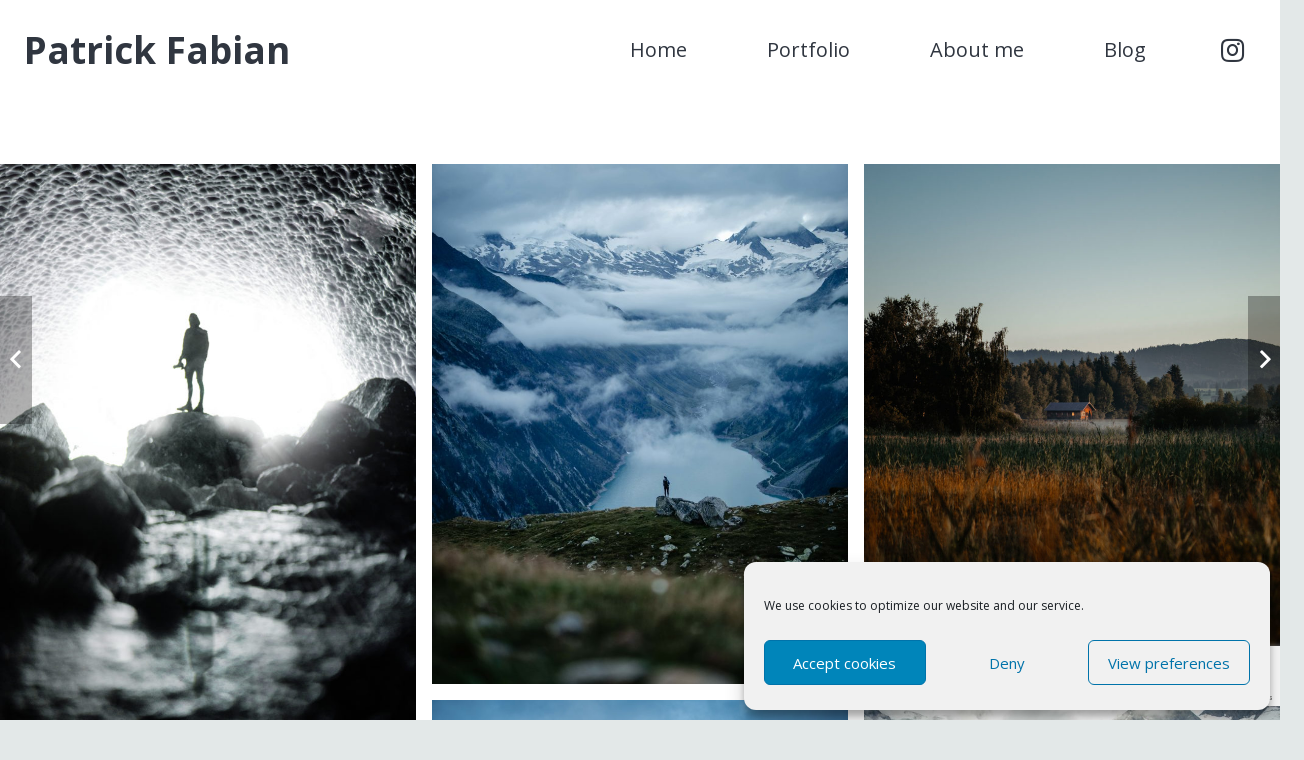

--- FILE ---
content_type: text/html; charset=utf-8
request_url: https://www.google.com/recaptcha/api2/anchor?ar=1&k=6LeRhkEaAAAAAAzhgIuySCdX7rySbZAUcfxr_in3&co=aHR0cHM6Ly93d3cucGF0cmlja2ZhYmlhbi5kZTo0NDM.&hl=en&v=PoyoqOPhxBO7pBk68S4YbpHZ&size=invisible&anchor-ms=20000&execute-ms=30000&cb=qv6g54b98zzv
body_size: 48545
content:
<!DOCTYPE HTML><html dir="ltr" lang="en"><head><meta http-equiv="Content-Type" content="text/html; charset=UTF-8">
<meta http-equiv="X-UA-Compatible" content="IE=edge">
<title>reCAPTCHA</title>
<style type="text/css">
/* cyrillic-ext */
@font-face {
  font-family: 'Roboto';
  font-style: normal;
  font-weight: 400;
  font-stretch: 100%;
  src: url(//fonts.gstatic.com/s/roboto/v48/KFO7CnqEu92Fr1ME7kSn66aGLdTylUAMa3GUBHMdazTgWw.woff2) format('woff2');
  unicode-range: U+0460-052F, U+1C80-1C8A, U+20B4, U+2DE0-2DFF, U+A640-A69F, U+FE2E-FE2F;
}
/* cyrillic */
@font-face {
  font-family: 'Roboto';
  font-style: normal;
  font-weight: 400;
  font-stretch: 100%;
  src: url(//fonts.gstatic.com/s/roboto/v48/KFO7CnqEu92Fr1ME7kSn66aGLdTylUAMa3iUBHMdazTgWw.woff2) format('woff2');
  unicode-range: U+0301, U+0400-045F, U+0490-0491, U+04B0-04B1, U+2116;
}
/* greek-ext */
@font-face {
  font-family: 'Roboto';
  font-style: normal;
  font-weight: 400;
  font-stretch: 100%;
  src: url(//fonts.gstatic.com/s/roboto/v48/KFO7CnqEu92Fr1ME7kSn66aGLdTylUAMa3CUBHMdazTgWw.woff2) format('woff2');
  unicode-range: U+1F00-1FFF;
}
/* greek */
@font-face {
  font-family: 'Roboto';
  font-style: normal;
  font-weight: 400;
  font-stretch: 100%;
  src: url(//fonts.gstatic.com/s/roboto/v48/KFO7CnqEu92Fr1ME7kSn66aGLdTylUAMa3-UBHMdazTgWw.woff2) format('woff2');
  unicode-range: U+0370-0377, U+037A-037F, U+0384-038A, U+038C, U+038E-03A1, U+03A3-03FF;
}
/* math */
@font-face {
  font-family: 'Roboto';
  font-style: normal;
  font-weight: 400;
  font-stretch: 100%;
  src: url(//fonts.gstatic.com/s/roboto/v48/KFO7CnqEu92Fr1ME7kSn66aGLdTylUAMawCUBHMdazTgWw.woff2) format('woff2');
  unicode-range: U+0302-0303, U+0305, U+0307-0308, U+0310, U+0312, U+0315, U+031A, U+0326-0327, U+032C, U+032F-0330, U+0332-0333, U+0338, U+033A, U+0346, U+034D, U+0391-03A1, U+03A3-03A9, U+03B1-03C9, U+03D1, U+03D5-03D6, U+03F0-03F1, U+03F4-03F5, U+2016-2017, U+2034-2038, U+203C, U+2040, U+2043, U+2047, U+2050, U+2057, U+205F, U+2070-2071, U+2074-208E, U+2090-209C, U+20D0-20DC, U+20E1, U+20E5-20EF, U+2100-2112, U+2114-2115, U+2117-2121, U+2123-214F, U+2190, U+2192, U+2194-21AE, U+21B0-21E5, U+21F1-21F2, U+21F4-2211, U+2213-2214, U+2216-22FF, U+2308-230B, U+2310, U+2319, U+231C-2321, U+2336-237A, U+237C, U+2395, U+239B-23B7, U+23D0, U+23DC-23E1, U+2474-2475, U+25AF, U+25B3, U+25B7, U+25BD, U+25C1, U+25CA, U+25CC, U+25FB, U+266D-266F, U+27C0-27FF, U+2900-2AFF, U+2B0E-2B11, U+2B30-2B4C, U+2BFE, U+3030, U+FF5B, U+FF5D, U+1D400-1D7FF, U+1EE00-1EEFF;
}
/* symbols */
@font-face {
  font-family: 'Roboto';
  font-style: normal;
  font-weight: 400;
  font-stretch: 100%;
  src: url(//fonts.gstatic.com/s/roboto/v48/KFO7CnqEu92Fr1ME7kSn66aGLdTylUAMaxKUBHMdazTgWw.woff2) format('woff2');
  unicode-range: U+0001-000C, U+000E-001F, U+007F-009F, U+20DD-20E0, U+20E2-20E4, U+2150-218F, U+2190, U+2192, U+2194-2199, U+21AF, U+21E6-21F0, U+21F3, U+2218-2219, U+2299, U+22C4-22C6, U+2300-243F, U+2440-244A, U+2460-24FF, U+25A0-27BF, U+2800-28FF, U+2921-2922, U+2981, U+29BF, U+29EB, U+2B00-2BFF, U+4DC0-4DFF, U+FFF9-FFFB, U+10140-1018E, U+10190-1019C, U+101A0, U+101D0-101FD, U+102E0-102FB, U+10E60-10E7E, U+1D2C0-1D2D3, U+1D2E0-1D37F, U+1F000-1F0FF, U+1F100-1F1AD, U+1F1E6-1F1FF, U+1F30D-1F30F, U+1F315, U+1F31C, U+1F31E, U+1F320-1F32C, U+1F336, U+1F378, U+1F37D, U+1F382, U+1F393-1F39F, U+1F3A7-1F3A8, U+1F3AC-1F3AF, U+1F3C2, U+1F3C4-1F3C6, U+1F3CA-1F3CE, U+1F3D4-1F3E0, U+1F3ED, U+1F3F1-1F3F3, U+1F3F5-1F3F7, U+1F408, U+1F415, U+1F41F, U+1F426, U+1F43F, U+1F441-1F442, U+1F444, U+1F446-1F449, U+1F44C-1F44E, U+1F453, U+1F46A, U+1F47D, U+1F4A3, U+1F4B0, U+1F4B3, U+1F4B9, U+1F4BB, U+1F4BF, U+1F4C8-1F4CB, U+1F4D6, U+1F4DA, U+1F4DF, U+1F4E3-1F4E6, U+1F4EA-1F4ED, U+1F4F7, U+1F4F9-1F4FB, U+1F4FD-1F4FE, U+1F503, U+1F507-1F50B, U+1F50D, U+1F512-1F513, U+1F53E-1F54A, U+1F54F-1F5FA, U+1F610, U+1F650-1F67F, U+1F687, U+1F68D, U+1F691, U+1F694, U+1F698, U+1F6AD, U+1F6B2, U+1F6B9-1F6BA, U+1F6BC, U+1F6C6-1F6CF, U+1F6D3-1F6D7, U+1F6E0-1F6EA, U+1F6F0-1F6F3, U+1F6F7-1F6FC, U+1F700-1F7FF, U+1F800-1F80B, U+1F810-1F847, U+1F850-1F859, U+1F860-1F887, U+1F890-1F8AD, U+1F8B0-1F8BB, U+1F8C0-1F8C1, U+1F900-1F90B, U+1F93B, U+1F946, U+1F984, U+1F996, U+1F9E9, U+1FA00-1FA6F, U+1FA70-1FA7C, U+1FA80-1FA89, U+1FA8F-1FAC6, U+1FACE-1FADC, U+1FADF-1FAE9, U+1FAF0-1FAF8, U+1FB00-1FBFF;
}
/* vietnamese */
@font-face {
  font-family: 'Roboto';
  font-style: normal;
  font-weight: 400;
  font-stretch: 100%;
  src: url(//fonts.gstatic.com/s/roboto/v48/KFO7CnqEu92Fr1ME7kSn66aGLdTylUAMa3OUBHMdazTgWw.woff2) format('woff2');
  unicode-range: U+0102-0103, U+0110-0111, U+0128-0129, U+0168-0169, U+01A0-01A1, U+01AF-01B0, U+0300-0301, U+0303-0304, U+0308-0309, U+0323, U+0329, U+1EA0-1EF9, U+20AB;
}
/* latin-ext */
@font-face {
  font-family: 'Roboto';
  font-style: normal;
  font-weight: 400;
  font-stretch: 100%;
  src: url(//fonts.gstatic.com/s/roboto/v48/KFO7CnqEu92Fr1ME7kSn66aGLdTylUAMa3KUBHMdazTgWw.woff2) format('woff2');
  unicode-range: U+0100-02BA, U+02BD-02C5, U+02C7-02CC, U+02CE-02D7, U+02DD-02FF, U+0304, U+0308, U+0329, U+1D00-1DBF, U+1E00-1E9F, U+1EF2-1EFF, U+2020, U+20A0-20AB, U+20AD-20C0, U+2113, U+2C60-2C7F, U+A720-A7FF;
}
/* latin */
@font-face {
  font-family: 'Roboto';
  font-style: normal;
  font-weight: 400;
  font-stretch: 100%;
  src: url(//fonts.gstatic.com/s/roboto/v48/KFO7CnqEu92Fr1ME7kSn66aGLdTylUAMa3yUBHMdazQ.woff2) format('woff2');
  unicode-range: U+0000-00FF, U+0131, U+0152-0153, U+02BB-02BC, U+02C6, U+02DA, U+02DC, U+0304, U+0308, U+0329, U+2000-206F, U+20AC, U+2122, U+2191, U+2193, U+2212, U+2215, U+FEFF, U+FFFD;
}
/* cyrillic-ext */
@font-face {
  font-family: 'Roboto';
  font-style: normal;
  font-weight: 500;
  font-stretch: 100%;
  src: url(//fonts.gstatic.com/s/roboto/v48/KFO7CnqEu92Fr1ME7kSn66aGLdTylUAMa3GUBHMdazTgWw.woff2) format('woff2');
  unicode-range: U+0460-052F, U+1C80-1C8A, U+20B4, U+2DE0-2DFF, U+A640-A69F, U+FE2E-FE2F;
}
/* cyrillic */
@font-face {
  font-family: 'Roboto';
  font-style: normal;
  font-weight: 500;
  font-stretch: 100%;
  src: url(//fonts.gstatic.com/s/roboto/v48/KFO7CnqEu92Fr1ME7kSn66aGLdTylUAMa3iUBHMdazTgWw.woff2) format('woff2');
  unicode-range: U+0301, U+0400-045F, U+0490-0491, U+04B0-04B1, U+2116;
}
/* greek-ext */
@font-face {
  font-family: 'Roboto';
  font-style: normal;
  font-weight: 500;
  font-stretch: 100%;
  src: url(//fonts.gstatic.com/s/roboto/v48/KFO7CnqEu92Fr1ME7kSn66aGLdTylUAMa3CUBHMdazTgWw.woff2) format('woff2');
  unicode-range: U+1F00-1FFF;
}
/* greek */
@font-face {
  font-family: 'Roboto';
  font-style: normal;
  font-weight: 500;
  font-stretch: 100%;
  src: url(//fonts.gstatic.com/s/roboto/v48/KFO7CnqEu92Fr1ME7kSn66aGLdTylUAMa3-UBHMdazTgWw.woff2) format('woff2');
  unicode-range: U+0370-0377, U+037A-037F, U+0384-038A, U+038C, U+038E-03A1, U+03A3-03FF;
}
/* math */
@font-face {
  font-family: 'Roboto';
  font-style: normal;
  font-weight: 500;
  font-stretch: 100%;
  src: url(//fonts.gstatic.com/s/roboto/v48/KFO7CnqEu92Fr1ME7kSn66aGLdTylUAMawCUBHMdazTgWw.woff2) format('woff2');
  unicode-range: U+0302-0303, U+0305, U+0307-0308, U+0310, U+0312, U+0315, U+031A, U+0326-0327, U+032C, U+032F-0330, U+0332-0333, U+0338, U+033A, U+0346, U+034D, U+0391-03A1, U+03A3-03A9, U+03B1-03C9, U+03D1, U+03D5-03D6, U+03F0-03F1, U+03F4-03F5, U+2016-2017, U+2034-2038, U+203C, U+2040, U+2043, U+2047, U+2050, U+2057, U+205F, U+2070-2071, U+2074-208E, U+2090-209C, U+20D0-20DC, U+20E1, U+20E5-20EF, U+2100-2112, U+2114-2115, U+2117-2121, U+2123-214F, U+2190, U+2192, U+2194-21AE, U+21B0-21E5, U+21F1-21F2, U+21F4-2211, U+2213-2214, U+2216-22FF, U+2308-230B, U+2310, U+2319, U+231C-2321, U+2336-237A, U+237C, U+2395, U+239B-23B7, U+23D0, U+23DC-23E1, U+2474-2475, U+25AF, U+25B3, U+25B7, U+25BD, U+25C1, U+25CA, U+25CC, U+25FB, U+266D-266F, U+27C0-27FF, U+2900-2AFF, U+2B0E-2B11, U+2B30-2B4C, U+2BFE, U+3030, U+FF5B, U+FF5D, U+1D400-1D7FF, U+1EE00-1EEFF;
}
/* symbols */
@font-face {
  font-family: 'Roboto';
  font-style: normal;
  font-weight: 500;
  font-stretch: 100%;
  src: url(//fonts.gstatic.com/s/roboto/v48/KFO7CnqEu92Fr1ME7kSn66aGLdTylUAMaxKUBHMdazTgWw.woff2) format('woff2');
  unicode-range: U+0001-000C, U+000E-001F, U+007F-009F, U+20DD-20E0, U+20E2-20E4, U+2150-218F, U+2190, U+2192, U+2194-2199, U+21AF, U+21E6-21F0, U+21F3, U+2218-2219, U+2299, U+22C4-22C6, U+2300-243F, U+2440-244A, U+2460-24FF, U+25A0-27BF, U+2800-28FF, U+2921-2922, U+2981, U+29BF, U+29EB, U+2B00-2BFF, U+4DC0-4DFF, U+FFF9-FFFB, U+10140-1018E, U+10190-1019C, U+101A0, U+101D0-101FD, U+102E0-102FB, U+10E60-10E7E, U+1D2C0-1D2D3, U+1D2E0-1D37F, U+1F000-1F0FF, U+1F100-1F1AD, U+1F1E6-1F1FF, U+1F30D-1F30F, U+1F315, U+1F31C, U+1F31E, U+1F320-1F32C, U+1F336, U+1F378, U+1F37D, U+1F382, U+1F393-1F39F, U+1F3A7-1F3A8, U+1F3AC-1F3AF, U+1F3C2, U+1F3C4-1F3C6, U+1F3CA-1F3CE, U+1F3D4-1F3E0, U+1F3ED, U+1F3F1-1F3F3, U+1F3F5-1F3F7, U+1F408, U+1F415, U+1F41F, U+1F426, U+1F43F, U+1F441-1F442, U+1F444, U+1F446-1F449, U+1F44C-1F44E, U+1F453, U+1F46A, U+1F47D, U+1F4A3, U+1F4B0, U+1F4B3, U+1F4B9, U+1F4BB, U+1F4BF, U+1F4C8-1F4CB, U+1F4D6, U+1F4DA, U+1F4DF, U+1F4E3-1F4E6, U+1F4EA-1F4ED, U+1F4F7, U+1F4F9-1F4FB, U+1F4FD-1F4FE, U+1F503, U+1F507-1F50B, U+1F50D, U+1F512-1F513, U+1F53E-1F54A, U+1F54F-1F5FA, U+1F610, U+1F650-1F67F, U+1F687, U+1F68D, U+1F691, U+1F694, U+1F698, U+1F6AD, U+1F6B2, U+1F6B9-1F6BA, U+1F6BC, U+1F6C6-1F6CF, U+1F6D3-1F6D7, U+1F6E0-1F6EA, U+1F6F0-1F6F3, U+1F6F7-1F6FC, U+1F700-1F7FF, U+1F800-1F80B, U+1F810-1F847, U+1F850-1F859, U+1F860-1F887, U+1F890-1F8AD, U+1F8B0-1F8BB, U+1F8C0-1F8C1, U+1F900-1F90B, U+1F93B, U+1F946, U+1F984, U+1F996, U+1F9E9, U+1FA00-1FA6F, U+1FA70-1FA7C, U+1FA80-1FA89, U+1FA8F-1FAC6, U+1FACE-1FADC, U+1FADF-1FAE9, U+1FAF0-1FAF8, U+1FB00-1FBFF;
}
/* vietnamese */
@font-face {
  font-family: 'Roboto';
  font-style: normal;
  font-weight: 500;
  font-stretch: 100%;
  src: url(//fonts.gstatic.com/s/roboto/v48/KFO7CnqEu92Fr1ME7kSn66aGLdTylUAMa3OUBHMdazTgWw.woff2) format('woff2');
  unicode-range: U+0102-0103, U+0110-0111, U+0128-0129, U+0168-0169, U+01A0-01A1, U+01AF-01B0, U+0300-0301, U+0303-0304, U+0308-0309, U+0323, U+0329, U+1EA0-1EF9, U+20AB;
}
/* latin-ext */
@font-face {
  font-family: 'Roboto';
  font-style: normal;
  font-weight: 500;
  font-stretch: 100%;
  src: url(//fonts.gstatic.com/s/roboto/v48/KFO7CnqEu92Fr1ME7kSn66aGLdTylUAMa3KUBHMdazTgWw.woff2) format('woff2');
  unicode-range: U+0100-02BA, U+02BD-02C5, U+02C7-02CC, U+02CE-02D7, U+02DD-02FF, U+0304, U+0308, U+0329, U+1D00-1DBF, U+1E00-1E9F, U+1EF2-1EFF, U+2020, U+20A0-20AB, U+20AD-20C0, U+2113, U+2C60-2C7F, U+A720-A7FF;
}
/* latin */
@font-face {
  font-family: 'Roboto';
  font-style: normal;
  font-weight: 500;
  font-stretch: 100%;
  src: url(//fonts.gstatic.com/s/roboto/v48/KFO7CnqEu92Fr1ME7kSn66aGLdTylUAMa3yUBHMdazQ.woff2) format('woff2');
  unicode-range: U+0000-00FF, U+0131, U+0152-0153, U+02BB-02BC, U+02C6, U+02DA, U+02DC, U+0304, U+0308, U+0329, U+2000-206F, U+20AC, U+2122, U+2191, U+2193, U+2212, U+2215, U+FEFF, U+FFFD;
}
/* cyrillic-ext */
@font-face {
  font-family: 'Roboto';
  font-style: normal;
  font-weight: 900;
  font-stretch: 100%;
  src: url(//fonts.gstatic.com/s/roboto/v48/KFO7CnqEu92Fr1ME7kSn66aGLdTylUAMa3GUBHMdazTgWw.woff2) format('woff2');
  unicode-range: U+0460-052F, U+1C80-1C8A, U+20B4, U+2DE0-2DFF, U+A640-A69F, U+FE2E-FE2F;
}
/* cyrillic */
@font-face {
  font-family: 'Roboto';
  font-style: normal;
  font-weight: 900;
  font-stretch: 100%;
  src: url(//fonts.gstatic.com/s/roboto/v48/KFO7CnqEu92Fr1ME7kSn66aGLdTylUAMa3iUBHMdazTgWw.woff2) format('woff2');
  unicode-range: U+0301, U+0400-045F, U+0490-0491, U+04B0-04B1, U+2116;
}
/* greek-ext */
@font-face {
  font-family: 'Roboto';
  font-style: normal;
  font-weight: 900;
  font-stretch: 100%;
  src: url(//fonts.gstatic.com/s/roboto/v48/KFO7CnqEu92Fr1ME7kSn66aGLdTylUAMa3CUBHMdazTgWw.woff2) format('woff2');
  unicode-range: U+1F00-1FFF;
}
/* greek */
@font-face {
  font-family: 'Roboto';
  font-style: normal;
  font-weight: 900;
  font-stretch: 100%;
  src: url(//fonts.gstatic.com/s/roboto/v48/KFO7CnqEu92Fr1ME7kSn66aGLdTylUAMa3-UBHMdazTgWw.woff2) format('woff2');
  unicode-range: U+0370-0377, U+037A-037F, U+0384-038A, U+038C, U+038E-03A1, U+03A3-03FF;
}
/* math */
@font-face {
  font-family: 'Roboto';
  font-style: normal;
  font-weight: 900;
  font-stretch: 100%;
  src: url(//fonts.gstatic.com/s/roboto/v48/KFO7CnqEu92Fr1ME7kSn66aGLdTylUAMawCUBHMdazTgWw.woff2) format('woff2');
  unicode-range: U+0302-0303, U+0305, U+0307-0308, U+0310, U+0312, U+0315, U+031A, U+0326-0327, U+032C, U+032F-0330, U+0332-0333, U+0338, U+033A, U+0346, U+034D, U+0391-03A1, U+03A3-03A9, U+03B1-03C9, U+03D1, U+03D5-03D6, U+03F0-03F1, U+03F4-03F5, U+2016-2017, U+2034-2038, U+203C, U+2040, U+2043, U+2047, U+2050, U+2057, U+205F, U+2070-2071, U+2074-208E, U+2090-209C, U+20D0-20DC, U+20E1, U+20E5-20EF, U+2100-2112, U+2114-2115, U+2117-2121, U+2123-214F, U+2190, U+2192, U+2194-21AE, U+21B0-21E5, U+21F1-21F2, U+21F4-2211, U+2213-2214, U+2216-22FF, U+2308-230B, U+2310, U+2319, U+231C-2321, U+2336-237A, U+237C, U+2395, U+239B-23B7, U+23D0, U+23DC-23E1, U+2474-2475, U+25AF, U+25B3, U+25B7, U+25BD, U+25C1, U+25CA, U+25CC, U+25FB, U+266D-266F, U+27C0-27FF, U+2900-2AFF, U+2B0E-2B11, U+2B30-2B4C, U+2BFE, U+3030, U+FF5B, U+FF5D, U+1D400-1D7FF, U+1EE00-1EEFF;
}
/* symbols */
@font-face {
  font-family: 'Roboto';
  font-style: normal;
  font-weight: 900;
  font-stretch: 100%;
  src: url(//fonts.gstatic.com/s/roboto/v48/KFO7CnqEu92Fr1ME7kSn66aGLdTylUAMaxKUBHMdazTgWw.woff2) format('woff2');
  unicode-range: U+0001-000C, U+000E-001F, U+007F-009F, U+20DD-20E0, U+20E2-20E4, U+2150-218F, U+2190, U+2192, U+2194-2199, U+21AF, U+21E6-21F0, U+21F3, U+2218-2219, U+2299, U+22C4-22C6, U+2300-243F, U+2440-244A, U+2460-24FF, U+25A0-27BF, U+2800-28FF, U+2921-2922, U+2981, U+29BF, U+29EB, U+2B00-2BFF, U+4DC0-4DFF, U+FFF9-FFFB, U+10140-1018E, U+10190-1019C, U+101A0, U+101D0-101FD, U+102E0-102FB, U+10E60-10E7E, U+1D2C0-1D2D3, U+1D2E0-1D37F, U+1F000-1F0FF, U+1F100-1F1AD, U+1F1E6-1F1FF, U+1F30D-1F30F, U+1F315, U+1F31C, U+1F31E, U+1F320-1F32C, U+1F336, U+1F378, U+1F37D, U+1F382, U+1F393-1F39F, U+1F3A7-1F3A8, U+1F3AC-1F3AF, U+1F3C2, U+1F3C4-1F3C6, U+1F3CA-1F3CE, U+1F3D4-1F3E0, U+1F3ED, U+1F3F1-1F3F3, U+1F3F5-1F3F7, U+1F408, U+1F415, U+1F41F, U+1F426, U+1F43F, U+1F441-1F442, U+1F444, U+1F446-1F449, U+1F44C-1F44E, U+1F453, U+1F46A, U+1F47D, U+1F4A3, U+1F4B0, U+1F4B3, U+1F4B9, U+1F4BB, U+1F4BF, U+1F4C8-1F4CB, U+1F4D6, U+1F4DA, U+1F4DF, U+1F4E3-1F4E6, U+1F4EA-1F4ED, U+1F4F7, U+1F4F9-1F4FB, U+1F4FD-1F4FE, U+1F503, U+1F507-1F50B, U+1F50D, U+1F512-1F513, U+1F53E-1F54A, U+1F54F-1F5FA, U+1F610, U+1F650-1F67F, U+1F687, U+1F68D, U+1F691, U+1F694, U+1F698, U+1F6AD, U+1F6B2, U+1F6B9-1F6BA, U+1F6BC, U+1F6C6-1F6CF, U+1F6D3-1F6D7, U+1F6E0-1F6EA, U+1F6F0-1F6F3, U+1F6F7-1F6FC, U+1F700-1F7FF, U+1F800-1F80B, U+1F810-1F847, U+1F850-1F859, U+1F860-1F887, U+1F890-1F8AD, U+1F8B0-1F8BB, U+1F8C0-1F8C1, U+1F900-1F90B, U+1F93B, U+1F946, U+1F984, U+1F996, U+1F9E9, U+1FA00-1FA6F, U+1FA70-1FA7C, U+1FA80-1FA89, U+1FA8F-1FAC6, U+1FACE-1FADC, U+1FADF-1FAE9, U+1FAF0-1FAF8, U+1FB00-1FBFF;
}
/* vietnamese */
@font-face {
  font-family: 'Roboto';
  font-style: normal;
  font-weight: 900;
  font-stretch: 100%;
  src: url(//fonts.gstatic.com/s/roboto/v48/KFO7CnqEu92Fr1ME7kSn66aGLdTylUAMa3OUBHMdazTgWw.woff2) format('woff2');
  unicode-range: U+0102-0103, U+0110-0111, U+0128-0129, U+0168-0169, U+01A0-01A1, U+01AF-01B0, U+0300-0301, U+0303-0304, U+0308-0309, U+0323, U+0329, U+1EA0-1EF9, U+20AB;
}
/* latin-ext */
@font-face {
  font-family: 'Roboto';
  font-style: normal;
  font-weight: 900;
  font-stretch: 100%;
  src: url(//fonts.gstatic.com/s/roboto/v48/KFO7CnqEu92Fr1ME7kSn66aGLdTylUAMa3KUBHMdazTgWw.woff2) format('woff2');
  unicode-range: U+0100-02BA, U+02BD-02C5, U+02C7-02CC, U+02CE-02D7, U+02DD-02FF, U+0304, U+0308, U+0329, U+1D00-1DBF, U+1E00-1E9F, U+1EF2-1EFF, U+2020, U+20A0-20AB, U+20AD-20C0, U+2113, U+2C60-2C7F, U+A720-A7FF;
}
/* latin */
@font-face {
  font-family: 'Roboto';
  font-style: normal;
  font-weight: 900;
  font-stretch: 100%;
  src: url(//fonts.gstatic.com/s/roboto/v48/KFO7CnqEu92Fr1ME7kSn66aGLdTylUAMa3yUBHMdazQ.woff2) format('woff2');
  unicode-range: U+0000-00FF, U+0131, U+0152-0153, U+02BB-02BC, U+02C6, U+02DA, U+02DC, U+0304, U+0308, U+0329, U+2000-206F, U+20AC, U+2122, U+2191, U+2193, U+2212, U+2215, U+FEFF, U+FFFD;
}

</style>
<link rel="stylesheet" type="text/css" href="https://www.gstatic.com/recaptcha/releases/PoyoqOPhxBO7pBk68S4YbpHZ/styles__ltr.css">
<script nonce="uCPJWzXgeD5JC3fKCDxhtA" type="text/javascript">window['__recaptcha_api'] = 'https://www.google.com/recaptcha/api2/';</script>
<script type="text/javascript" src="https://www.gstatic.com/recaptcha/releases/PoyoqOPhxBO7pBk68S4YbpHZ/recaptcha__en.js" nonce="uCPJWzXgeD5JC3fKCDxhtA">
      
    </script></head>
<body><div id="rc-anchor-alert" class="rc-anchor-alert"></div>
<input type="hidden" id="recaptcha-token" value="[base64]">
<script type="text/javascript" nonce="uCPJWzXgeD5JC3fKCDxhtA">
      recaptcha.anchor.Main.init("[\x22ainput\x22,[\x22bgdata\x22,\x22\x22,\[base64]/[base64]/[base64]/[base64]/[base64]/[base64]/[base64]/[base64]/[base64]/[base64]\\u003d\x22,\[base64]\\u003d\\u003d\x22,\x22w43Cky5PwoHDqSfCmMKnasKQw5vClwtcw45rNsOYw4VqE1XCqUFtc8OGwrXDjMOMw5zCiwJqwqg3NTXDqQTCpHTDlsOrWBs9w4fDksOkw6/DrsKbwovCgcOSAQzCrMK8w7XDqnYHwoHClXHDrcO8ZcKXwrHCjMK0dxXDsV3CqcK2NMKowqzCql5mw7LCh8OCw717DcKzAU/CiMKqcVNVw6rCihZkbcOUwpF6WsKqw7ZZwq0Jw4Y/wqA5esKHw4/CnMKfwpbDpsK7IHjDrnjDnXXCjwtBwqXCuTcqVsKww4VqXsKkAy8CEiBCAsOswpbDisKAw5DCq8KgZMObC20fC8KYaE85wovDjsO0w7nCjsO3w4ktw65PCMO1wqPDniTDiHkAw4JEw5lBwpjCg1sOPFp1wo58w5TCtcKUUnI4eMOaw5MkFE5JwrFxw6gkF1k1wr7Cul/DmEgOR8KzUQnCusOzDk5yD0fDt8Oawq/CgxQEXcOkw6TCpwBqFVnDnzLDlX8VwoF3IsKuw5fCm8KbNBsWw4LClAzCkBNfwqs/w5LCvmYObiU2wqLCkMKLOsKcAh3Ct0rDnsKswpzDqG5jWcKgZX7DphrCucO/wrZ+SAjCicKHYyQGHwTDoMOAwpxnw7LDssO9w6TCicOxwr3CqiXCoVk9CmlVw77CqsO/FT3DocOAwpVtwr3DvsObwoDCssOGw6jCs8OUwqvCu8KBJsOoc8K7wrfCgWd0w4PCmDU+csOpFg0GOcOkw49Zwq5Uw4fDhsOJLUpDwpsyZsOxwqJCw7TCi1PCnXLCjVMgwonCjHtpw4lbH1fCvXDDq8OjMcOKey4hSMKre8O/DE3Dth/CnMKJZhrDlMOvwrjCrQMzQMOuWsO9w7AjdMOuw6/CpCshw57ClsOPFCPDvTbCqcKTw4XDsBDDlkUBfcKKOBHDnWDCusOnw6EabcKkVwU2dMKPw7PClyHDqcKCCMO5w7nDrcKPwrsnQj/[base64]/wojCksKCw4LDo8KOwqU7wqDDlgoiwp4YCRZFbcK/w4XDpRjCmAjCjAV/[base64]/DrWvCjMOXcl7DtSHChcOZBsOnc8Kuw7/DjcK2wq4dwqjChMOSdAHCmRzCoWLCgmg9woXDrHg9eEQXK8OkT8KMw7DDocKqEsOwwqEZMMOewoXDjcKGw7nDt8KWwqLCgxLCqC/CsGdPGmzDniTChwDCjMOTF8KCRVQvB3nCscOXM3XDqMO9w4bDvsOTOxAewpXDrAzDjcKMw759w6o2L8KRBcKjV8OqCR/DqnXCisOcAmxKw4VOwo1awrXDvwgSQFIrNsKow58YX3LDnsK0dsOlRMKVw6kcwrDDsjPDmXTDjzvCg8KACcKsWkdhAG9mP8KBS8KiMcKlZFpAw63DtULDgcOmAcOWwq3CiMKwwrxEV8O/wpvCg3/Dt8OSwq/[base64]/w64LwrPCpMOCf8OdwrJcT1xKw6HDpFTCi8KfQFBBwqPChzgSNcK6DiYWCxJqEMOZwpDDs8KgRcKqwqPDhSfDvQrCiDgNw7rClRrDrzLDi8OyUnoLwqXDgRrDvx/CmsKHZwkaVMKfw5lRADXDnMKCw4fCrcKsXcOTwocMWAsWXQzCjQbCpMOIOsK9V1LCnkJZVsKHwrpUw4RWwozChcOBwo7CrsKSJ8OaSCrDlcOvwr/CnnRFwpgnTsKEw5hfcsOqGWjDmGzCvDY3BcKTZ1zDj8KUwozCjR7Dkw7Cv8KnbX9nwr/CuhrCqXXChgdaFcKkSMOQJ2jDhMKqwofDjMKfVTHCtFAyKMOrG8OnwptUw4rCscOkasKjw5bCmwXCrCHCv0s3fMKLeRQyw7TCtQxsT8OQwoXCp1fDmxk4wqFewqI7JG/[base64]/[base64]/[base64]/OhDCom4oT3nDinvCvMOOwoMrN8K4RsKpwpxGXcKPfMO7w7HDtyTCicO/[base64]/CisKyZ8KywpQIw5AWDSjCm8K2H0FpDiPDkFLDmMKwwonCn8O/wr3DrsOlSMKkw7bCpB7DvlPDp1I3w7fDtMK/TMOmP8KUFR4bwps5w7cBcgfCnzJ6w7vDlzLDnUMrwqvCmCPCul50w6DCv3AIwq9Mwq3DnCvDrwoTw5HDhW9lMGBrbFzDjAw2FMOiYkHCjMOIfsO4woFVOMK1wqzCrsOQw7nCmxHChk8lI2FKKmoCw6XDoT92SCfCk01wwr/Cv8OXw65NM8OvwojDt0INXsKzGhDCiUbCmFwdwoLCmsK+Hz9rw6rDrTvCncOpHcKSwocPwqsGwotfe8OZQMK5w77DiMOPHABRwovDscKrw7BPbcK7w6/DjF7CisKCwr8Lw6nDpsKSwrXCoMKiw5DDh8Orw4lWw7DDvsOhbDg6ZMKQwoLDosK2w7kKIjsdwqhgZx7CnTLDg8KLw5DCh8O8CMKAbjfCh24pwpl4w7FeworDkArDhsOFPDjCuE/Cu8KbwonDjzDDt2/DssOdwopCBy7CtVwzwq5dw6p5w5VaF8OdFl1pw7HCnsOSwrnCsCDDkD/Cv33CjVbCuh1PYcOjK2Jke8KswqHDhS0Uw6HCigfDtMKvAsKNKUfDvcOmw6XDvQfDiR8Gw7zCjwMDY2FDwr10IcOoFsKVw4PCsE3DkmLClsKpdsK/SAxqVEEAw4/Ds8OGw6fCrxsYZRnDmwM+PcOGbDxQcQTDkF3Dhz8/wq8/wpIPdcKywqc3w7IBwrdAccOHXXcbMyfChH/Chh4YXwYZUw/DpcKww7Uuw47DjsO+w5ZxwqnClsONMwRzwqjCkSLCkF9JWsO8esKswrrCisKJwq3Ct8O2blPDn8KhXHnDvwxaTkBVwoJWwqQ6w5HChcKEwrfCmcKrwpRFYhjDt00Zw6XDssOjdDlzw49mw71bw4jCi8KIw6rCrMOvbS5pwrUywqccOQLCv8K5w40rwrt/w69jcAXDhsKfBhINKh/[base64]/Dp8O7S8KmesKOw7vDjXUYbEhvB8KDc8KGGMKOwp/ChsOfw6UCw64/w6XCplRcwrPCrRjDkGvCkx3DpXwgwqDDi8OTNcOHwoFNOUR4wrXCjMOkcm7CnmoWwrQgw7NZGMODZlAAXMKxcE/Drhk/wpISwpLDusOVcsKVHsOQw7tvw6nCjMKkesK0cMKsVsOjHl8+woDCh8K4LRnCmWvDvcKhe3YBJzxDE17CncO9I8Odw7haDMOkw59sHmDCnh7CrFHCuE3Ct8OgeBPDocOIPcKiw7sCZ8KBIw/CmMK8LD0beMK6Nww2w4R0dsKeZzfDusOywq3Ckj9nBcKXezFnwrkww7/[base64]/Dt3EHwq7Dq8Oiw7zDrExIw7DCi8KyeMKXVQQZQiHDjUFUfcKgwqvDkE4SChtlfSbChRbDkx8Ww7cfMFnDowHDpHVADMOiw7HCvGzDmsOfckRrw41cVmlqw7rDk8OLw4A/wpcsw5xnwo7DkxFXUHjCilcPMsKVFcKTwprDvDHCuxDCuTgDQ8Kpwr9ZAzrDkMO0wq/CmjTCscOuw5HCk211B2LDujrDh8KPwpdxw5LDq1dkwq7DuGUkw4bDmWQ6KMOea8KcOsKUwrBTw7fDssOzC37CmVPDr23CiULDkB/[base64]/ccK+LcKewpzCmRB5wop/[base64]/CmlDDmsONwqB0bMOoZ8KuwoPCsmzDqsOvw55Vwr8UKcOLw6sQZ8K8w53CvsKbwozDrkTDlcK/w55Kwq96w59se8Ozw71Xwq/CmD5jGVzDmMOtw4EuTQcEw5fDgizCm8KHw7c6w6XDtxPDkA9aZ2DDtXHDhkYHM1rDkgLCnMK1wp3CmsOPw40URMKge8OBw5HClwTCjVLCoj3DpAHCvXbCtsOww5h4woJ3w5ouYCPCqcOcwrbDkMKfw4jCu1fDqMKbw4BtNXI6woAXw5osSA/[base64]/wrgDdcOBwq/Dn8KQwrodbcKiwqVIwonCtCHCjsKbwrlBN8KNV15+wrnCrsKuX8K5TX9FJsOsw55jWcK8ZsKpw5YMbRZPZsOTMMK8wrxcPsO/[base64]/Dmx/Ch8KlKsOqLcKFw5Ycw5jCrilkYsK0w7YLwql1wohRw7B5w5gwwr/Dq8KMY1bDng4jVzrDk1fCgEEkeSMHwokOw6PDtcODwr4KaMKvOmN9MMOuMMKVVsKswqZswohLbcOHB09Bw4HClsOdwo/[base64]/DicODw4HDn8OdVyjDg8OqM8O2McOcMHHDon7Dq8K5wo3DrsOXw5lFw73DscORwr/DocOSZlo1NcKxwoIXw6nCnXgnSzzCrxABWsONw5fCqsOuw7EqfMK8I8OBSMK6w5bCui5iBMOww6vDnnLDs8ODHSYDwoXDgRczAcOCflnCrcKbw6g9woBtwr/DmQFhw4XDk8OJw5rDl0ZswpvDjsO8CkR7wprCo8KUCcOHwqsITRNcw5cPw6PCiFMXw5TDmD1XJw/CqgbDmj7DicK7GMOrw4c1dATCrhzDsQnCnR/DuwQVwqpSw71Rw7TCphvDvhfCn8OBZ3rCrHTCqcK3PMKyIwRUJTrDhHYowoDCsMKiw6LCpsOgwrzDsA/CjHDDhH/DjDrDlcKrWsKdwp8NwrNiKXJ7wrHCuzBqw44XLn9Kw7dpAsKrEjvCrkxowoEVZsKjC8Kswr05w4PDhMOuPMOSA8OGR1ckw7TDhMKhdEdKc8KCwq4qwovDpi/[base64]/[base64]/[base64]/CqMKkwqUjRU/[base64]/wqfDuMKWaUFfwqTDvMKJwrQYw4zDhcK+EjvDnMKHMwzDnm0sw7kQRcKtWRJDw6F+wowEwqrCri7CoBA0w4jDvcKtw4xuYMOZwo/DusK4wrzDpXPCtiRbfSbCpsOqQDYww795wpdEw5fDhSYAM8KfDCdCPFnDu8KQwpLDkzZrwrMgcBsqHCs9w7ZTEW83w7hMw5UHXRxNwpPDs8KkwrDCqMKlwpBnMMOkwrnChsKzbBjDuHvDgsOVF8OgPsOQwqzDpcK8VkV/WlbCiXZ/CsOGVcKca0YFb3Y2wppIwqXClcKSQiUtM8KHwqnCgsOqNMO7woXDoMOcFGLDqnR8w5QoDV5Kw6Rvw6bDrcKBL8K8Xg0ra8KVwrY1ZQIORz/Ck8OKw4JNw6vDpCXCnDgEfCRnwqxNw7fDp8OTwoYywqvCgBTCqsO/K8Olw67CisOxXhXDsSLDo8OswpISbQ0Awpghwrp5w5jCkHjCrgonO8OGWiFXw7TCsDLCmsK3HcKkDcOxJ8K/w5HCksKDw754MjRyw47Di8O1w6fDisK8w5sgf8KzasOew7Rzw5nDn3nCucKGw4/CmAPCtFB3AyjDh8KOw5wrw7vDjVrCpsKLZMKvN8K9w6TDo8OBw5JjwobCnjnDrMOrw7HCoXbCgsOEAMK/M8OWUEvCocKAa8KjG3dVwq1gwqXDnVLDscOHw6RAwrAmdWhow4PDtMO3wqXDvsOqwoXDnMKnwrU9wpppB8KWQsOlwqvCtcKew5HDs8OTwoIgw7DDnwxPZmgJb8Opw6Qsw6/Cs3bCpFXDucKBwqPCrUXDucOPwp90wpnDu1XDt2ANw6JUQ8KjYcK+Ik/[base64]/Ds8K/YCl5w6nCkcOkMRXDtcOoMMO5O8Olwpc5wqd9VsORw73Dq8OyPcKoIwjCtEnClMOGwpktw5h7w7l0w5/CtnDDrUHCtT/CsjzDqMKOTcOLwpHDssOgwqzDsMOCw6zDvRY5J8OEZ3PDrC4Uw4HCvkF4w6F/LRLCkS3CsEzCuMOdV8OKJsOufsOYNioCIyoVw659CsK+w4DCnXogw7kpw6DDvsK6R8K1w5lVw7HDslfCugYGTS7DtUjCpxEiw7Igw4Z3V3nCpsORw4vCqMK2w7MNw7rDkcKNw71iwr8CZcOGBcOECcK9RsO4w4/CpsOow63ClMKxfWoscHF/wrLDtcK1L1PCrWBuEMO2FcOUw6TCs8KiN8O5fsK1wqPDkcOSw5zDkcOmAwZ2w71UwpxEN8KSJ8ORZcOuw6hGNcK9LWLCjnfDhMKJwp8Id17CnDLDjcK1Z8Oid8KlDcOCw61dXcKPax5nXTXCsznDhcOHw7ojG37CmmFwRSV5cBIXJ8KkwoLCjcOvXMOLQEs/Ox3CqMOhScOpA8KfwoMeBMOQwrk7RsKFw4E5bh0DEyshbGxnQ8OVDg7CkRvCrwhOw5NSwobCrsOPDmQLw7Z8dsK/wojChcK3w4/[base64]/DrnPCssKGw48VAGvCkcOsPcKqwrjCmB5Jwr7CpcO4wqUrJMOnw5kWVMOYZhTChcOafgLDu0nDiSfCjQDCl8Oaw5cXw67DjAlhTQx0w5rCn3/[base64]/Dm8KqTsOyw73DvFhIwpEow77DpMKzIn4Xwp7Drxkpw4DDm2zCmX07YmbCp8KQw5LCgSh7w7rDs8K7DBZuw4LDqgArwp/Du3clw6LChcKsVMKdw5Zmw5cnQ8OXJQrDlMKAHsOuagDDlFFxJ0dZO1LDmGckNXHDq8OPLwolw4Rrw6AOJXMXQcOOwqjCnRDCrMOBQUPCucKSeSgQwr94wpZSfMKOPcOxwpsXwqfCncODw5xcwr8OwoloKHnDgSrCoMKaJEpSw5vCry/[base64]/DlgTCqcKMBDLCqARtNG/DucOYQ3R8OCvCosOteEk4ecOHw6YURMOmw5bDkw3DnUcjw5k4JBx7w5ceXHbDlnbCoA/Dq8OLw7fChXM0KwbCkn02w5HCnMKdfD9HGkjDsSMKesK9wpfChUXCiA7Cj8OkwoPDiD/CjHPCgMODwqjDhMKZD8OWwp5wIksBQmzCiwHCn2lfw5XDr8OCQwQOEcObw5XCjkDCt3B/[base64]/[base64]/NjYSfMKiwoYmQXFWwqh5EybCoUkyMAlmVXMzQyHCrcO2wrTCn8OMLcO0WWbCsH/Ci8K9fcK4w63DnBw6LioHw4vDq8OCdFvCgMKzwqRTDMOdw70pw5XCi1PCs8K/[base64]/Col7DrwIQdsO4wp/[base64]/DmMOQwobDhBXDrWEpwpNfwqrDnhrDu8K6L0YxQBYyw7wIPG0/wrQAOcOnHkhNcwLCv8KEw6zDmMKDwr90w4otwoxdUFjDjnXClsKXDwx5w5xAfMOVdMKGwokqbsKgwpMDw61hHWkcw7Y/[base64]/Cml7DnygrwoBow7xXDRk9JMOawol0OWnClkvDgXELw5N6GSnDk8ODfE3CocKVQEHCu8KQw4k3UVQBNC8bU0bCisKxw7vDpV3CiMOhFcOYwqoWw4QxCMKVw5pJwp/[base64]/JMO0wqJEVVc4QQTDpgBdwp/[base64]/a3XCg3cZW8KoPh3CrsOLGsOvwpJYYcKAw57Dhho8w5oDw6BMaMKNeSzCt8OEFcKBwp3DqcKKwohhXW3CvHDDsHENwq0Qw7DCocKgZU/Dl8K4MUfDuMOxX8KodQjCvCVJw7dlwr7CpD4EMMOoHUQewoMtN8KKwovDiWvCqG7DiibCmsO8wp/Dp8KPe8O4LBw8w5MRfmJjEcONaFHCiMK9JMKVw5c3Hy/DsxUFTQPDrMKuw499F8K5SnJ1w6MVwodQwoNJw6PCjVjCsMKpYzFkc8KOVMONJMKDS00KwqTDtXBSw4kmfCLCqcOLwoMgY2t5w7s2wqPClcO1OsKkAnIsX3rDh8OFRMO1cMObXXYFKHfDq8K6bcOgw5TDi3LDuXFEdVrDuCNXQSMxw5LDkyTCli/[base64]/S8KebMO9wqQHw70jwpZSecO5LcKJOcOsClLCpy1Pw7lFw5bCusK9dxYNWMK4wq4qCWPDrUjCiA3DmRtoDgDCswsxeMO4C8KVRxHCtsOjwo3CkGnDosOiw7ZGLSsVwr1mw73CmUBkw47Dv3ghUTTCscKFARxow4lDwrUaw5HCgwBfw7/DksK7CzUYEyJzw5cnwrPDlSAyecO2fQYLw6vCvcOuc8OQPDvCq8OMBsKOwrvDkMOAVB1OeXM2w7rCu0IPwobChMONwojCocONNSTDnlVifCxGw73CisOpLCtXwp/Do8KSVmlAa8OOMElmw6Uow7cUPcOowr1dw7rCg0XCksOxKsKWFwc2WEgjJMK2w4MDHsK/wrA/[base64]/CkWDDhS8zw7p2w61wwptzUT4zDcKtXBFnw6ZtDC3Cl8KHEGrCoMOgEsKuTMO/[base64]/ChhzCnQQKCn3DqCXDjBHCkA3DhhciGwZJAV3Dlx0kImE0w58RasOheFwaeW/DmG9HwrN/[base64]/ejxvw6tSFMO/w7xBYcKswqPCq8KWwqANwq9vwo1Qck4iGsOvwrsmPcKIwrHDocKkw4YCAsOlXEgSw4kuH8KKw6vCtnMKwrvDjT8+w55cw6/Dk8O6wqDDs8K1w6PDqQsywo7DvhQTBhjCicKCw7k2SE1YDTLClSDCund5wrVywqTClVsJwoPCiivDgibCgMKGP1vDoCLDuUhiXkzDscOydBUXwqLCp0/DpTLDqwk0w5LDlsOkw7LCgzJgwrNzfMOGL8Kww7LCh8OoV8KXSMOUwqjDh8K8K8K7JsOKAsOMwp7ChsKVwp0PwozDpX02w658wo03w6UmwpjDmxXDoRTDscOEwq7CvGI/wq7Ct8OuMDNRwqnDpTnCkXLDnzjDqTVTw5A4wq4fwq4nSX41R2xwfcO4OsO1w5oOw7nCqg91NGJ8w4DDsMO/[base64]/QMO3Tk3CpkXCkHnDjMKIQMOww7pFZsKew7UHQcOPE8OWZQ7Dj8ODDxLCqgPDiMKvaQbCmAVqwosIwq7CssOUfyzDh8KHw6NYw5PCgH/DkD3CnMK4B1QiF8KfRMK2wqHDiMKTW8OnVgA0CiEww7HDsmTCiMK8wqzCg8OdTMKNJSHCuT5zwpLClcOAwrPDgMKAFxbCgVoRwrbCk8KDwqNcSD3CunM1wrFawr/Dl3s4YcOAU07DssKXwoBleg9tScKzwrsjw6rCpMOmwpE4wpnDnAo1w616NsO+UcO8wowRw43DnMKawo7Cs2ZYewbDglQ3HsOHw6rDv0cQL8O+PcKiwqLCnUdEL0HDqsKhHijCqy0gCcOgwpXDg8K4R0/DrX/CtcO6LsObL0vDkMOiN8OtwrbDsgBIwprCr8OqPMKVfcOvwpDCuzZ3dgDDjS/Cgj9Sw78tw7nCuMKoBMK0IcKywq9KAkx4wqrCjMKGw4TCpMO5woEgMV5sWsOFI8OkwrYeQidHw7Jxw5/Dg8Kew7Vuwp7DsipFwpPCp2YSw4fDosKXKnvDn8KuwqFMw6LDuTHCjmXDtMK+w45Nw43Cj0DDlsOXw5kKX8OscF/DmMKzw7lPPsOYGsK+woAAw4A6BMOKwqpGwoIGBAjDsyEXwqpdQRfCv0tdPg7CrSzCvm1Twoc4w4rDk3djW8OzUcKaGQLCnMOjwoHCq3NSwoLDvcOrBMOAC8KBSVoJwq3DtsKuBsKcw5AmwqklwoLDvybCoEwiZVloU8Oyw41MMMOcw5DClMKvw4EBZiZiwrzDvw/CqMK5W1pmWmDCuivDllonZkllw7zDunNRcMKQXsKcLgTCkcO8w7XDvhvDlMKYC0TDosKewrtcw5w7TRwDfAfDssOFFcO/UUlSD8Ohw4N4wozCvA7DjV4xwrLCvMOIHMOvGnjDkgFNw4oYwpDCn8KTdG7CvHVlKMOawq7DqMO1SMO0w6XCiHfDrzQ/S8KRRQ1YccK3IsKcwr4LwowtwrDCusKFwqzChnoUw7vCml5PdsO9wqgWLsKhB2wGbMOuw6bDo8OEw5LCs3zCscK8wq3Co1DDqX3Dtx/DjcKWB1DDgxDCqxfDrDNgwql6wqV4wrzDmhddwqfCh1d6w5nDnR7Co2fCmyrDusKzw6QTw5vDrsONNiLCv1LDsRpEEFbDgcOEw7LCmMOHH8KPw50lwpjDoAR3w7fCglVlPcKgw7fCjsKLCsK6wqNtw57DvsO/G8KDwpHCpWzCgcOJbiVLGzYuw7PCozPDkcK2wrJUwp7CucO+w63CkcKOw6cTexgOwpoFwoZQFV0CWsKsNmXCkhZTccOewqYWwrVawoXCoADCv8K/MAHDqcKOwrs6wr8kGcOvwoLCsWUvMsKcwrZmf3nCqFZtw4HDuCXDlcKlH8KDGsKnRMOGw6w/w57CmcOQKcODwpTCg8ODWmcdwp0owq/DpcOTTMO7wo94wofCn8Kgwps5V33CjMKIY8OMDMKtYV1AwqFFalc8wpLDt8KrwqgjbMOiAsKQAMK4wrvDpVrCtThbw7bDqcOzw7fDny7Chy0pw4koSkjDtTJ4bMOcw45owr/Dl8KLQCUsCMKOKcOtwpTCmsKQw63CtcOqAz/DhsO3aMKiw4bDlhTCjMKBAGZUwqxWwpjDtMK5w60BEcKqdX3DjMKkw5bCi23DncOqUcO0wrJBBTAAKQZYGzx5wrjDtsKUfVRvw5nDpTsHw55MYMKyw4rCrsK6w5bDonwtIRcTZWxJGk8Lwr3DhDEUW8Kgw6xWw6/CoA4jT8OQL8K9ZcK3wpfDkcOHaWl9UCfCgDogacOwWGXCvXFEwoXDucODF8Kdw5PDtTbCo8Knwp8Rw7BtcMORw6PDvcKBwrNLw4DDn8OCwrrDo1jDp2XDqlXDnMOKw6jDrETCksOdwr/CjcK2f2ZFw7Nkw44cacO0djDCj8KOdTTDjsOHcnfCoTTDjcKdIMO6THQHw43CtG5ww5wawrgSwq3ClzPDl8OrJcO8w7QSFxQpB8O3G8KDEGLCim5pw6xHQFV+wq/[base64]/DncKPbMKJHMO5wrcHw7HCssO9GhlaYMKpLMOHYcKVIhVZM8KYw6jCowrDi8Onwq5MEMK/Zmc1bsOrwqvCksO3VMOnw5oZOsO0w48MZnLDilHDj8OawpJuHsKBw6ctIg9fwqIPEsOvBMOOw4AAesKqERsQwo3CjcKewr55w6LDqcOpJG/[base64]/[base64]/L8Kjwo89w6ULw4DCjcKpTRNhFkTDrhsQwq/DkyI/woDDq8O7bsOtIQbDj8KJfU/DmTUuc3rClcK5w4hhO8Oswr8Hwrkwwp1Yw6rDmMKlV8O8wqwDw4cKSsO0LMKbw7zDlsKqAEoKw5XCgH40SkhxYcKbQh9/wpbDjFnCrwVOaMKuXMKjYB3CulHCkcO/w6zCgMKlw44LIEHCtj1gwoA7DkwDQ8KwTHlCMFDCnBdva3V4dyN7fnVZAj3CpEEpW8Kowr12w4zCg8KsLMO8w5w1w55QSXvCjsO7wpFnGy/CpG1ywrHDi8OcBcKSwrQoDMOSwovCo8Kww5PDuxvClsKgw7ZTYjPDicKIdsK0WMK/RSVnIwBMWifCvMKpw6rCp03DtcKjwr9rfMOiwpNkDsK7TMO1HcO8IkvDmx/DhMKJPlXDrMK8GEYZVcO8KRRDSMO5Gz3DjsKkw5Acw7nDlsK3wrcQwr4mwqnDjivDkUDChsKfPMKmGzLDlcKZVhzCpcKqGcOCw6Y0w6dPX1Uxw5gPKADDmMKcw5fDhmZfwrZmdMOJJsOPN8KcwpcGC1FWw6bDrMKCH8KUw6HCr8OVS0lIbcKsw5/DssKJw5fCq8KgVWTCjMOWw5fCh1zDuW3DrgAHdwXDp8OPwqglPcKnw6ByLsOPYsOuw5MlQkvCqAPCrG3DokjDtsOjJCfDkh4vw5vDohrCk8OOG1pTw5HCoMOLw7E8w4daIVhWfDRfL8Khw6Fvw5E0w7fDoGtMw4kdw6hdw5hOwq/CjsKRUMOZF34bJMK1wogMbcOqw43DscK6w7dkLMOow5N6AmZ4aMK9SGHCksOuwotNw5wHw4fCvMOaXcKZVHDCusOTw7IzHMOadRxdFsOCTC40HEocK8KRXg/Cu0/Cn1puLWXDsFsowoQkwr0twonDrMKwwqPCn8O5UMKCazLDrX/DmkAyO8KsD8O5QSJNw4nCoSwBdsK6w7hPwokCwoxowqEQw5bDp8OPV8KsUMOeYUcxwpFMw4Icw6vDjXUFGEPDtFlsDUxaw5o+MBU3wqV+QFzCrsK/FkAUHEkWw57CmRtUVsKuw6gsw6DCvsKvIFdOwpLDszlxw5MANGzCg0JIPMOew75Fw6TCrsO0dcOgD33DpHJ7wr/CucKLcQBrw4PCiVgsw4TClH3DhMKRwplLPMKPwqZld8OsM0vDiDNXwqhRw7sNw7HClw7Dl8K/CHXDhnDDpQvDmjXCrEFUwrARRFLCu1zCvwkJd8KWwrTDsMK/V17CuWAiwqLCicO4wqxFbXHDt8KyXMKVIcOpwqZYHRPCrMKmbhvCusKkBUpaT8O9w4bDmSzCm8KLw5jCgSbCiyk9w5bDgMKST8K/w7vCucKsw5PDpnbDpyhYHcOYSTrCrGTDmjA3AsKqcykpw7AXDS1/eMOowrHCmcOnecKKw5DCoEEwwql/[base64]/DvMO2KiAiZcK8K0bCmCTDojpvR2Nqw5XCh8KUw4rCrlPCo8K2wod3HMOiwr7Di17Dh8Kib8Kmw7IgNMK2wp3Dn1LDnTLClMKwwrDCol/DjsOhQsO6w4vCtXJyPsKbwpslTsOFRxdIRMK2wrAJwrlFw4XDt3oKwr7DtipHT1dhIsOrIiscUnjDgEBOcyFNHAtMYwPDtxnDnS3CmBHCmsK6LxjDgC/Djytbw5PDtQIPwpUXw4rDj1HDg2tmWG/DonIowqTDoGrDp8OyQ3zDv0RDwrRgFXzCncKqw7BKwobCpAQWWScxw59uYcOPMiDCrMOKwqBqU8KkC8Okw51fwrkLw7tcwrfDm8KIaibDuAfCn8OFLcKFw60twrXCicOlw7DDjyjCnF3DmGEjEsK+wqkjwrBMw5YYJcKee8Ouw4/CksOCeirDilTDmcOlwr3DtXzCqcOjw5wFwqhbwoIOwotIUMOQXXnCqMO8ZU9PcMKUw7F+Q2U+w48CwofDg01dWMO9wqI/w5lYO8OhYcKNwo/DssKlfXPClyzCkUDDt8ONAcKIwoE4PiXCnBrCjcOzwrLCt8KSw7rCnmjCscOAwqHDjsOLwo7Ck8OOGcKTfk14BiXCpsOuw4/DqzdmYj5kA8O6chIYwovDuT/Ch8O+wobCrcK6w6XCpCTClDEww5bDkkXDiV1+w5rCuMKLJMKcw4TCj8K1w4cywoUrwo/Cmkc5wpRDw4dKfcOVwr/DqsOAKcKxwpDChjvClMKLwq7CrMKtX2XCtcOQw68gw7pYw5ktw5wawqPDpG3Ct8OZwp/Du8KQwp3DmcOtw500wq/DqDzCi2s2wqvCtgrCisOrWQdFfFTDpl3Chy8pQ08ew6fCiMKewrLDl8KcL8OaGiEqw5paw4NAw67DqsKnw6dIC8OXaEh/[base64]/wr0rGCJZbMKnw7ZYw6FHRFfDn8KtOwYiw5sgCFLCs8Obwo9NUcKBw6vDt2Q4wolPw5DCiEzDuF5ew6rDvzEKGlhlC1NEf8KFw7MEwqg7AMOvw7dww5tNdwPCnsKWwoRGw5kkCsO2w4fDlRkrwrnDtVvDhX5JGGokw4MIbcKLOcKSwoIrw6AzNMKXw4jCiXvCqD/Ci8O0w53DucOBThvDgQ7Chj1uwoMcw4RlFgYrwojDi8KdP31QW8O9w7ZTZn5iwrhyBDDDr1ZPB8OewokswrMFJ8OhbsKsXgYRw6vCrBlxJSonesOew5wCbcKzwpLCp1MFwpnCkMO9w70Jw44lwr/CusK7w5/CssOaCUrDlcKQwotYwptRwqpywr9mPMKPa8OSwpEOw4dANw/CqmHCvMKtYsKnaDckwpAOJMKvQxnCqBgSXMOBCcKWSMKDQ8Omw4PCsMOjw5jCkcKCAMO/asKOw6/CpVQawpzDmirDj8KbTUrCnnYLOMOieMOgwonCgQVQfcKIBcO7woFDbMOCVxIPYz7ChSgSwoDDr8KOw5pmwqI5EENKGT/CgxHDs8K6w7g9W0BHwpDDhzLDrXhqahYiKMO9woMWKBBwHcO5w6jDgsO6SsKnw7h8REYJB8Oew7orOsK8w7fDkcOaHcOvLHN5wqjDlCrDpcOmJiDCs8OHTEwKw6TDkiPDnk/[base64]/CjVbDrALCmW8YwpPDqFHDnQDDmHcmw5dJLU1aw7PCmW7Cs8Kww5rDozLDoMOyIsOUDcKkw6kKUmEhw4NCw6QsYE/Do2/ClgzCjRPCsnPDvMK1FMOuw60EwqjDgHjDr8K0wopZwq/Cv8KJPiZ7CcKXF8Knw4Qawr4owoELEkXDi0HDu8OMQSHDu8O+ZUNPw7ttc8KKw68pw5hIekg0wpjDmQ/DpGPDvcOGL8OpDX3ChQ5jXcOfw5TDmMOrwrTCtzV1IhPDp3HCscK8w7HDljnCizbClsKkaD7DoETDv3XDuxrDkGHDjMKIwroYQ8K1RTfDrVNVKBXCvcKuw7ddwo43a8Oawo9YwqTDoMO/w64twqfDk8Kdw67CuH3DvBs3wqbDqS7CsRolRlpzXFspwrRaesOUwr5Lw6JFw5rDgRnDtjVkGi1sw7PCrcOXBysiwoLDu8Ozw4zCuMKYGDzCrMK9SmbCiA/DsWbDmcOxw7PCgQ11woE9ShVdGcKFfkbDjF4DXGrDgMOMwpbDqcKnYR7DqMOawpoVH8OBwqbDscOPw4/CksKaRMOUwoZMw5A7woHCtsKQwpbDqsK9wqnDi8OKwrvClUUkIRfClcOaaMKIKg1Hwqllw7vCvMKtw57DrxDCmsKYwp/DswdMJ2MLKxbCkWjDjsKcw6VDwpdbI8KLwo/ClcO4w7s6wr99w5MYwqBUwodgF8OQCcK6KcKLecOBw7sbJMKVSMO/woLClifCv8OUD3vCsMODw4V6wplvAnlKfHTDtnVnw57Cv8OmUwAkwoHDmnDCrBg8L8K4AgUoUScRaMKxPxI5NcKEFsKABk7DjMKLSVLDlcKywoxIe0zCpcK5wrbDmVTDn1/DvXp+w5vCo8K2DsOjQsK+URjDqsO3SsKNwrvCgDbCly5iwprCkcKcw4nCtXzDnxvDvsOVCcKAMUJIEcK7w4rDn8KCwrUrw5/[base64]/DvcOQBcO2dcOyBcKjwpHDmDPDuRwOGUwqwqvDlMKpN8Kmwo/CncKlIQ09aXdbGMOBTUnCh8O3K3/[base64]/[base64]/CpCl5w6vCuwhJwq8+djhvREbCksKXw7/CkcKtw7YxBXLCoQt7w4pnFsKDMMKIwqzCrFcQejfDiHvDvFJKw5QZw4fDjz90WHRZCMKrw45ew6B/wqgaw5jDlzDCvynCgcKawobDpkJ8YMK1wqnCjCQNWsK4wp3DvsKKwqjDqjrCnBRCCMOkEMO1CsKxw4LDi8KgPlpTwqrCtcK6JmEtKMKXAyjCoERSwoVSfGxOdcOJTnzDkGXCs8O5EsOHcQDClQ0iQ8Ord8Kjw5zCqwVGfMOPwoTCksKlw6LCjDB/[base64]/CuhB4w6kZwqHCswrDjWUfwp/CrcOCFMOvMcKrw5hyEsK5wos2w6DCh8KAVzcDU8OlN8KBw63Dil0Lw44VwpbCvmnDpHdQVcKlw5wHwoJoLwPDv8OGflfDoj54PcKBNFTCtXzCqVnDuxdQEMKELcKNw5vCpsK8w5/DjsKtR8Kjw43CnkPClUnDlzJmwqBZwpU/[base64]/CmMO9OgYtXwzCk0vCoURxw5kGd8KYWsODw5LCv8KXLFfDkMOWwovDjcKcw5h3w4ZaSsK7wr/CgcONw7jDmBfCoMKLeV9udV/CgcO4wrgvWjxJwpvCp05YXsOzw54MT8KCemXCh2/Ch2zDlG88KTzCvMOKwpByYMKhTQrDvMKnSG4Nw43DlsKgw7LDsm3CnWoMw5oEb8KwZcOHEBsqwqLDsBrDgsObdUfDqDNlwpPDkMKYw58gAMOqVnLCt8K8GmbDqzM3UsOsHcOAwpfChsONPcKib8OhHXFzwrLCksKMwpbDtsKBER/DoMO6w6JTJsKQw7PCscKHw7JtORXCocKFCj4fVgDDnMOPw4vCqcKyR04BSMORF8OlwpkGwqU9ZWLDi8ODwr4Vwp3CrznCqWXDr8KUZMKITSVuDsOEwohYwrLDvjLCiMOyesOdBB/DosKEJ8Okw5sGRDw6XUpOZMO0YnHCnsOXNsOsw6jDkMK3NcKew5A5woDCnMK8wpYKw7wvYMOsDAEmw7d4bcOBw5BhwrpAwrjCkMKKwrvCuC7CvMO/acK2aypjW3IuTMO1XcK6wopWw47Dp8KQw6fCkMKiw63CtmZ/[base64]/CuDkrw7vCjC/CisKzw6fDucODGsO+w7XDrcKoYi8uMsK3w4HCpFtyw4vCv3DDtcKJd3vDqw0QTGFrwpjCrVnCq8OkwrzDjF8swocZw68qwos4XBzDlgHDhcOPw4rDvcOrHcK9Wn07UwjCnsOOQwvCvghQwoXCki1Xw4o5REJ2RXFUwqXCp8KIKhQnwo/CrmJFw5Qkwp3CgcOcPwbDj8KwwqXCoG3DnUVtw4nCl8KbN8KDwpDDj8O5w55Dwq9mKcOYEMOaPMOMwo7CosKuw7/Dt1PCpS3Dl8ODTcK5w5XCs8KjS8Kmwoh6RhrCs03Dhjtpwo/Cpgl7wprDssOpKcOTZMOVByfDj0nCocOiGsO2wrJww4vCsMKkwovDqQwHG8OCF0PCgHrDjkHChGnDvEAkwqkVGMKzw4nDp8K9wqRVVU7CuUpjFFbDksK/WMKSYBVDw5QXbsO3dMOQwo/CscO3ClPDlcKhwojCrTlgwqDCuMOxK8OBFMOgHCHCjMOVTcOHVigEwrgbwp/Cs8KmO8OQGcKew5zCsSTDmHNAw6nCgUXCrgI5wrbCvjFTw4tQQT4tw5IrwrhfHHrDhUnCjsKpw7PCpzrCv8K1EMOKDlRPTMKIPMOtwonDqn7DmMONOcKyK2LCncKgwqDDtcKdCx/CrsOeYMKPwptmwrDDkcOpwprCr8KCahPCmEXCscKIw7NfwqjCjcKhGBwPDTdmwovCumtqDnPDm1txw4jDn8K6w6QIVcOyw6FAwph/wqYXRgzCuMO0w60vZ8OWw5AkbsOBwoxDwp/[base64]/CscK6B8K+w7Bxw6QrOgkJwpHDsD/CrAdNw4wDwrU7BsOxw4R6RnfDg8OFQEFvw4PDkMKgwo7DrMOIwpDCqU3Cmi/Do1rDq1HCkcKyfHHCvG0hCMKtw7trw7bCj07Cj8O3Nl3DvE/DvMKsasOuZ8KOw5zClQcCw58bw4wHAMO2w4kJwrzDhTbDtsK5EjHChj0Cd8KMN3vDgBMlGVplaMKywqzCg8Okw555D0LCksK0RTBKw64HTXvDgXzCqcOIX8O/aMK1TMKww5nCpBbDu3/Dr8KIwqFpwpJ8JsKfw6LCsyXDmkDCpAnDuRDClw/[base64]/HDguNsKcwpnDqRTCu8KMwpPCgCTCmnzDimYHwrHDiTYFwrzDimQ2YcOsAl0uNMKFBcKOBgLDqsKWEsO4wpPDlcKSCDVMwrIKTCpww555wrnCjsKIw7/DvzPDhsKew7VRa8O2EkPCqsOlW1VGw6nCvHbCqsKtIcKpVnFqOn3DlsOtw5/CnUbCozvDicKWw6I\\u003d\x22],null,[\x22conf\x22,null,\x226LeRhkEaAAAAAAzhgIuySCdX7rySbZAUcfxr_in3\x22,0,null,null,null,1,[21,125,63,73,95,87,41,43,42,83,102,105,109,121],[1017145,101],0,null,null,null,null,0,null,0,null,700,1,null,0,\[base64]/76lBhnEnQkZnOKMAhk\\u003d\x22,0,0,null,null,1,null,0,0,null,null,null,0],\x22https://www.patrickfabian.de:443\x22,null,[3,1,1],null,null,null,1,3600,[\x22https://www.google.com/intl/en/policies/privacy/\x22,\x22https://www.google.com/intl/en/policies/terms/\x22],\x22QwBppRaMu9di7Rfyrtz7g/taT+eDQo1oNNHEoGg1kZ0\\u003d\x22,1,0,null,1,1768723741668,0,0,[157,223,15,149],null,[127,251,241,100,111],\x22RC-LVNkYWcUnDkkhw\x22,null,null,null,null,null,\x220dAFcWeA48Z36QK7hYYJxXMfJc1sSEamaVpWqVQtopzT7hi_Gk7BGfXyJtDcDxxSw_ud_OWdfDtTdMSl-69GugIWcZvxC3En9zcg\x22,1768806541838]");
    </script></body></html>

--- FILE ---
content_type: text/css
request_url: https://www.patrickfabian.de/wp-content/themes/Impreza-patrickfabian-child/style.css?ver=8.24.2
body_size: 175
content:
/*
Theme Name: Impreza Child for patrickfabian.de
Template: Impreza
Version: 1.0
Author:	Julian Hildemann
Theme URI: http://impreza.us-themes.com/
Author URI: https://www.hildemann.eu/
*/

/*Add your own styles here:*/
